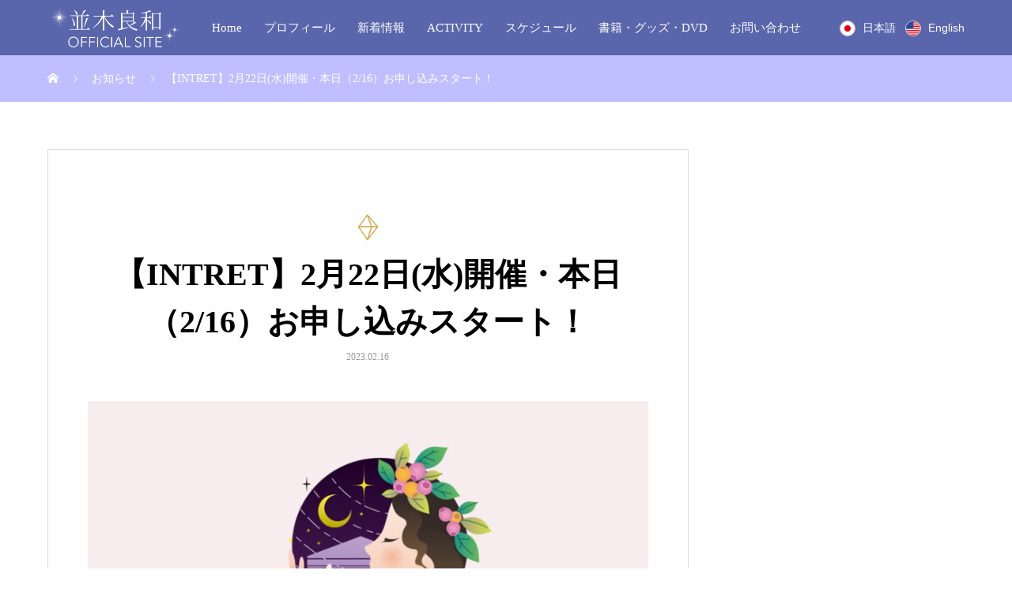

--- FILE ---
content_type: text/html; charset=UTF-8
request_url: https://namikiyoshikazu.com/news/20230222-intret/
body_size: 15388
content:
<!DOCTYPE html>
<html dir="ltr" lang="ja" prefix="og: https://ogp.me/ns#" prefix="og: http://ogp.me/ns#">
<head>
<meta charset="UTF-8">
<meta name="viewport" content="width=device-width, initial-scale=1">
<meta name="description" content="いつも『INTRET(アンテレ)』を楽しみにして頂きありがとうございます。">
<title>【INTRET】2月22日(水)開催・本日（2/16）お申し込みスタート！ - 並木良和オフィシャルサイト</title>
	<style>img:is([sizes="auto" i], [sizes^="auto," i]) { contain-intrinsic-size: 3000px 1500px }</style>
	
		<!-- All in One SEO 4.9.3 - aioseo.com -->
	<meta name="description" content="いつも『INTRET(アンテレ)』を楽しみにして頂きありがとうございます。 2月22日(水)19時に開催されま" />
	<meta name="robots" content="max-image-preview:large" />
	<link rel="canonical" href="https://namikiyoshikazu.com/news/20230222-intret/" />
	<meta name="generator" content="All in One SEO (AIOSEO) 4.9.3" />
		<meta property="og:locale" content="ja_JP" />
		<meta property="og:site_name" content="並木良和オフィシャルサイト -" />
		<meta property="og:type" content="article" />
		<meta property="og:title" content="【INTRET】2月22日(水)開催・本日（2/16）お申し込みスタート！ - 並木良和オフィシャルサイト" />
		<meta property="og:description" content="いつも『INTRET(アンテレ)』を楽しみにして頂きありがとうございます。 2月22日(水)19時に開催されま" />
		<meta property="og:url" content="https://namikiyoshikazu.com/news/20230222-intret/" />
		<meta property="og:image" content="https://namikiyoshikazu.com/wp-content/uploads/2023/02/INTRET202302.jpeg" />
		<meta property="og:image:secure_url" content="https://namikiyoshikazu.com/wp-content/uploads/2023/02/INTRET202302.jpeg" />
		<meta property="og:image:width" content="1500" />
		<meta property="og:image:height" content="1000" />
		<meta property="article:published_time" content="2023-02-16T11:11:15+00:00" />
		<meta property="article:modified_time" content="2023-02-16T11:12:32+00:00" />
		<meta name="twitter:card" content="summary" />
		<meta name="twitter:title" content="【INTRET】2月22日(水)開催・本日（2/16）お申し込みスタート！ - 並木良和オフィシャルサイト" />
		<meta name="twitter:description" content="いつも『INTRET(アンテレ)』を楽しみにして頂きありがとうございます。 2月22日(水)19時に開催されま" />
		<meta name="twitter:image" content="https://namikiyoshikazu.com/wp-content/uploads/2021/10/namiki-topslider-with-Namiki.jpg" />
		<script type="application/ld+json" class="aioseo-schema">
			{"@context":"https:\/\/schema.org","@graph":[{"@type":"BreadcrumbList","@id":"https:\/\/namikiyoshikazu.com\/news\/20230222-intret\/#breadcrumblist","itemListElement":[{"@type":"ListItem","@id":"https:\/\/namikiyoshikazu.com#listItem","position":1,"name":"\u30db\u30fc\u30e0","item":"https:\/\/namikiyoshikazu.com","nextItem":{"@type":"ListItem","@id":"https:\/\/namikiyoshikazu.com\/news\/#listItem","name":"\u304a\u77e5\u3089\u305b"}},{"@type":"ListItem","@id":"https:\/\/namikiyoshikazu.com\/news\/#listItem","position":2,"name":"\u304a\u77e5\u3089\u305b","item":"https:\/\/namikiyoshikazu.com\/news\/","nextItem":{"@type":"ListItem","@id":"https:\/\/namikiyoshikazu.com\/news\/20230222-intret\/#listItem","name":"\u3010INTRET\u30112\u670822\u65e5(\u6c34)\u958b\u50ac\u30fb\u672c\u65e5\uff082\/16\uff09\u304a\u7533\u3057\u8fbc\u307f\u30b9\u30bf\u30fc\u30c8\uff01"},"previousItem":{"@type":"ListItem","@id":"https:\/\/namikiyoshikazu.com#listItem","name":"\u30db\u30fc\u30e0"}},{"@type":"ListItem","@id":"https:\/\/namikiyoshikazu.com\/news\/20230222-intret\/#listItem","position":3,"name":"\u3010INTRET\u30112\u670822\u65e5(\u6c34)\u958b\u50ac\u30fb\u672c\u65e5\uff082\/16\uff09\u304a\u7533\u3057\u8fbc\u307f\u30b9\u30bf\u30fc\u30c8\uff01","previousItem":{"@type":"ListItem","@id":"https:\/\/namikiyoshikazu.com\/news\/#listItem","name":"\u304a\u77e5\u3089\u305b"}}]},{"@type":"Organization","@id":"https:\/\/namikiyoshikazu.com\/#organization","name":"\u4e26\u6728\u826f\u548c\u30aa\u30d5\u30a3\u30b7\u30e3\u30eb\u30b5\u30a4\u30c8","url":"https:\/\/namikiyoshikazu.com\/","sameAs":["https:\/\/www.instagram.com\/namiki_yoshikazu_official\/","https:\/\/www.youtube.com\/channel\/UCR6Syi0g7ltMFV_ildio6OQ\/featured"]},{"@type":"WebPage","@id":"https:\/\/namikiyoshikazu.com\/news\/20230222-intret\/#webpage","url":"https:\/\/namikiyoshikazu.com\/news\/20230222-intret\/","name":"\u3010INTRET\u30112\u670822\u65e5(\u6c34)\u958b\u50ac\u30fb\u672c\u65e5\uff082\/16\uff09\u304a\u7533\u3057\u8fbc\u307f\u30b9\u30bf\u30fc\u30c8\uff01 - \u4e26\u6728\u826f\u548c\u30aa\u30d5\u30a3\u30b7\u30e3\u30eb\u30b5\u30a4\u30c8","description":"\u3044\u3064\u3082\u300eINTRET(\u30a2\u30f3\u30c6\u30ec)\u300f\u3092\u697d\u3057\u307f\u306b\u3057\u3066\u9802\u304d\u3042\u308a\u304c\u3068\u3046\u3054\u3056\u3044\u307e\u3059\u3002 2\u670822\u65e5(\u6c34)19\u6642\u306b\u958b\u50ac\u3055\u308c\u307e","inLanguage":"ja","isPartOf":{"@id":"https:\/\/namikiyoshikazu.com\/#website"},"breadcrumb":{"@id":"https:\/\/namikiyoshikazu.com\/news\/20230222-intret\/#breadcrumblist"},"image":{"@type":"ImageObject","url":"https:\/\/namikiyoshikazu.com\/wp-content\/uploads\/2023\/02\/INTRET202302.jpeg","@id":"https:\/\/namikiyoshikazu.com\/news\/20230222-intret\/#mainImage","width":1500,"height":1000,"caption":"INTRET202302"},"primaryImageOfPage":{"@id":"https:\/\/namikiyoshikazu.com\/news\/20230222-intret\/#mainImage"},"datePublished":"2023-02-16T20:11:15+09:00","dateModified":"2023-02-16T20:12:32+09:00"},{"@type":"WebSite","@id":"https:\/\/namikiyoshikazu.com\/#website","url":"https:\/\/namikiyoshikazu.com\/","name":"\u4e26\u6728\u826f\u548c\u30aa\u30d5\u30a3\u30b7\u30e3\u30eb\u30b5\u30a4\u30c8","inLanguage":"ja","publisher":{"@id":"https:\/\/namikiyoshikazu.com\/#organization"}}]}
		</script>
		<!-- All in One SEO -->

<link rel='dns-prefetch' href='//cdn.jsdelivr.net' />
<link rel="alternate" type="application/rss+xml" title="並木良和オフィシャルサイト &raquo; フィード" href="https://namikiyoshikazu.com/feed/" />
<link rel="alternate" type="application/rss+xml" title="並木良和オフィシャルサイト &raquo; コメントフィード" href="https://namikiyoshikazu.com/comments/feed/" />
		<!-- This site uses the Google Analytics by MonsterInsights plugin v9.11.1 - Using Analytics tracking - https://www.monsterinsights.com/ -->
		<!-- Note: MonsterInsights is not currently configured on this site. The site owner needs to authenticate with Google Analytics in the MonsterInsights settings panel. -->
					<!-- No tracking code set -->
				<!-- / Google Analytics by MonsterInsights -->
		<script type="text/javascript">
/* <![CDATA[ */
window._wpemojiSettings = {"baseUrl":"https:\/\/s.w.org\/images\/core\/emoji\/15.0.3\/72x72\/","ext":".png","svgUrl":"https:\/\/s.w.org\/images\/core\/emoji\/15.0.3\/svg\/","svgExt":".svg","source":{"concatemoji":"https:\/\/namikiyoshikazu.com\/wp-includes\/js\/wp-emoji-release.min.js?ver=6.7.4"}};
/*! This file is auto-generated */
!function(i,n){var o,s,e;function c(e){try{var t={supportTests:e,timestamp:(new Date).valueOf()};sessionStorage.setItem(o,JSON.stringify(t))}catch(e){}}function p(e,t,n){e.clearRect(0,0,e.canvas.width,e.canvas.height),e.fillText(t,0,0);var t=new Uint32Array(e.getImageData(0,0,e.canvas.width,e.canvas.height).data),r=(e.clearRect(0,0,e.canvas.width,e.canvas.height),e.fillText(n,0,0),new Uint32Array(e.getImageData(0,0,e.canvas.width,e.canvas.height).data));return t.every(function(e,t){return e===r[t]})}function u(e,t,n){switch(t){case"flag":return n(e,"\ud83c\udff3\ufe0f\u200d\u26a7\ufe0f","\ud83c\udff3\ufe0f\u200b\u26a7\ufe0f")?!1:!n(e,"\ud83c\uddfa\ud83c\uddf3","\ud83c\uddfa\u200b\ud83c\uddf3")&&!n(e,"\ud83c\udff4\udb40\udc67\udb40\udc62\udb40\udc65\udb40\udc6e\udb40\udc67\udb40\udc7f","\ud83c\udff4\u200b\udb40\udc67\u200b\udb40\udc62\u200b\udb40\udc65\u200b\udb40\udc6e\u200b\udb40\udc67\u200b\udb40\udc7f");case"emoji":return!n(e,"\ud83d\udc26\u200d\u2b1b","\ud83d\udc26\u200b\u2b1b")}return!1}function f(e,t,n){var r="undefined"!=typeof WorkerGlobalScope&&self instanceof WorkerGlobalScope?new OffscreenCanvas(300,150):i.createElement("canvas"),a=r.getContext("2d",{willReadFrequently:!0}),o=(a.textBaseline="top",a.font="600 32px Arial",{});return e.forEach(function(e){o[e]=t(a,e,n)}),o}function t(e){var t=i.createElement("script");t.src=e,t.defer=!0,i.head.appendChild(t)}"undefined"!=typeof Promise&&(o="wpEmojiSettingsSupports",s=["flag","emoji"],n.supports={everything:!0,everythingExceptFlag:!0},e=new Promise(function(e){i.addEventListener("DOMContentLoaded",e,{once:!0})}),new Promise(function(t){var n=function(){try{var e=JSON.parse(sessionStorage.getItem(o));if("object"==typeof e&&"number"==typeof e.timestamp&&(new Date).valueOf()<e.timestamp+604800&&"object"==typeof e.supportTests)return e.supportTests}catch(e){}return null}();if(!n){if("undefined"!=typeof Worker&&"undefined"!=typeof OffscreenCanvas&&"undefined"!=typeof URL&&URL.createObjectURL&&"undefined"!=typeof Blob)try{var e="postMessage("+f.toString()+"("+[JSON.stringify(s),u.toString(),p.toString()].join(",")+"));",r=new Blob([e],{type:"text/javascript"}),a=new Worker(URL.createObjectURL(r),{name:"wpTestEmojiSupports"});return void(a.onmessage=function(e){c(n=e.data),a.terminate(),t(n)})}catch(e){}c(n=f(s,u,p))}t(n)}).then(function(e){for(var t in e)n.supports[t]=e[t],n.supports.everything=n.supports.everything&&n.supports[t],"flag"!==t&&(n.supports.everythingExceptFlag=n.supports.everythingExceptFlag&&n.supports[t]);n.supports.everythingExceptFlag=n.supports.everythingExceptFlag&&!n.supports.flag,n.DOMReady=!1,n.readyCallback=function(){n.DOMReady=!0}}).then(function(){return e}).then(function(){var e;n.supports.everything||(n.readyCallback(),(e=n.source||{}).concatemoji?t(e.concatemoji):e.wpemoji&&e.twemoji&&(t(e.twemoji),t(e.wpemoji)))}))}((window,document),window._wpemojiSettings);
/* ]]> */
</script>
<style id='wp-emoji-styles-inline-css' type='text/css'>

	img.wp-smiley, img.emoji {
		display: inline !important;
		border: none !important;
		box-shadow: none !important;
		height: 1em !important;
		width: 1em !important;
		margin: 0 0.07em !important;
		vertical-align: -0.1em !important;
		background: none !important;
		padding: 0 !important;
	}
</style>
<link rel='stylesheet' id='wp-block-library-css' href='https://namikiyoshikazu.com/wp-includes/css/dist/block-library/style.min.css?ver=6.7.4' type='text/css' media='all' />
<link rel='stylesheet' id='aioseo/css/src/vue/standalone/blocks/table-of-contents/global.scss-css' href='https://namikiyoshikazu.com/wp-content/plugins/all-in-one-seo-pack/dist/Lite/assets/css/table-of-contents/global.e90f6d47.css?ver=4.9.3' type='text/css' media='all' />
<style id='classic-theme-styles-inline-css' type='text/css'>
/*! This file is auto-generated */
.wp-block-button__link{color:#fff;background-color:#32373c;border-radius:9999px;box-shadow:none;text-decoration:none;padding:calc(.667em + 2px) calc(1.333em + 2px);font-size:1.125em}.wp-block-file__button{background:#32373c;color:#fff;text-decoration:none}
</style>
<style id='global-styles-inline-css' type='text/css'>
:root{--wp--preset--aspect-ratio--square: 1;--wp--preset--aspect-ratio--4-3: 4/3;--wp--preset--aspect-ratio--3-4: 3/4;--wp--preset--aspect-ratio--3-2: 3/2;--wp--preset--aspect-ratio--2-3: 2/3;--wp--preset--aspect-ratio--16-9: 16/9;--wp--preset--aspect-ratio--9-16: 9/16;--wp--preset--color--black: #000000;--wp--preset--color--cyan-bluish-gray: #abb8c3;--wp--preset--color--white: #ffffff;--wp--preset--color--pale-pink: #f78da7;--wp--preset--color--vivid-red: #cf2e2e;--wp--preset--color--luminous-vivid-orange: #ff6900;--wp--preset--color--luminous-vivid-amber: #fcb900;--wp--preset--color--light-green-cyan: #7bdcb5;--wp--preset--color--vivid-green-cyan: #00d084;--wp--preset--color--pale-cyan-blue: #8ed1fc;--wp--preset--color--vivid-cyan-blue: #0693e3;--wp--preset--color--vivid-purple: #9b51e0;--wp--preset--gradient--vivid-cyan-blue-to-vivid-purple: linear-gradient(135deg,rgba(6,147,227,1) 0%,rgb(155,81,224) 100%);--wp--preset--gradient--light-green-cyan-to-vivid-green-cyan: linear-gradient(135deg,rgb(122,220,180) 0%,rgb(0,208,130) 100%);--wp--preset--gradient--luminous-vivid-amber-to-luminous-vivid-orange: linear-gradient(135deg,rgba(252,185,0,1) 0%,rgba(255,105,0,1) 100%);--wp--preset--gradient--luminous-vivid-orange-to-vivid-red: linear-gradient(135deg,rgba(255,105,0,1) 0%,rgb(207,46,46) 100%);--wp--preset--gradient--very-light-gray-to-cyan-bluish-gray: linear-gradient(135deg,rgb(238,238,238) 0%,rgb(169,184,195) 100%);--wp--preset--gradient--cool-to-warm-spectrum: linear-gradient(135deg,rgb(74,234,220) 0%,rgb(151,120,209) 20%,rgb(207,42,186) 40%,rgb(238,44,130) 60%,rgb(251,105,98) 80%,rgb(254,248,76) 100%);--wp--preset--gradient--blush-light-purple: linear-gradient(135deg,rgb(255,206,236) 0%,rgb(152,150,240) 100%);--wp--preset--gradient--blush-bordeaux: linear-gradient(135deg,rgb(254,205,165) 0%,rgb(254,45,45) 50%,rgb(107,0,62) 100%);--wp--preset--gradient--luminous-dusk: linear-gradient(135deg,rgb(255,203,112) 0%,rgb(199,81,192) 50%,rgb(65,88,208) 100%);--wp--preset--gradient--pale-ocean: linear-gradient(135deg,rgb(255,245,203) 0%,rgb(182,227,212) 50%,rgb(51,167,181) 100%);--wp--preset--gradient--electric-grass: linear-gradient(135deg,rgb(202,248,128) 0%,rgb(113,206,126) 100%);--wp--preset--gradient--midnight: linear-gradient(135deg,rgb(2,3,129) 0%,rgb(40,116,252) 100%);--wp--preset--font-size--small: 13px;--wp--preset--font-size--medium: 20px;--wp--preset--font-size--large: 36px;--wp--preset--font-size--x-large: 42px;--wp--preset--spacing--20: 0.44rem;--wp--preset--spacing--30: 0.67rem;--wp--preset--spacing--40: 1rem;--wp--preset--spacing--50: 1.5rem;--wp--preset--spacing--60: 2.25rem;--wp--preset--spacing--70: 3.38rem;--wp--preset--spacing--80: 5.06rem;--wp--preset--shadow--natural: 6px 6px 9px rgba(0, 0, 0, 0.2);--wp--preset--shadow--deep: 12px 12px 50px rgba(0, 0, 0, 0.4);--wp--preset--shadow--sharp: 6px 6px 0px rgba(0, 0, 0, 0.2);--wp--preset--shadow--outlined: 6px 6px 0px -3px rgba(255, 255, 255, 1), 6px 6px rgba(0, 0, 0, 1);--wp--preset--shadow--crisp: 6px 6px 0px rgba(0, 0, 0, 1);}:where(.is-layout-flex){gap: 0.5em;}:where(.is-layout-grid){gap: 0.5em;}body .is-layout-flex{display: flex;}.is-layout-flex{flex-wrap: wrap;align-items: center;}.is-layout-flex > :is(*, div){margin: 0;}body .is-layout-grid{display: grid;}.is-layout-grid > :is(*, div){margin: 0;}:where(.wp-block-columns.is-layout-flex){gap: 2em;}:where(.wp-block-columns.is-layout-grid){gap: 2em;}:where(.wp-block-post-template.is-layout-flex){gap: 1.25em;}:where(.wp-block-post-template.is-layout-grid){gap: 1.25em;}.has-black-color{color: var(--wp--preset--color--black) !important;}.has-cyan-bluish-gray-color{color: var(--wp--preset--color--cyan-bluish-gray) !important;}.has-white-color{color: var(--wp--preset--color--white) !important;}.has-pale-pink-color{color: var(--wp--preset--color--pale-pink) !important;}.has-vivid-red-color{color: var(--wp--preset--color--vivid-red) !important;}.has-luminous-vivid-orange-color{color: var(--wp--preset--color--luminous-vivid-orange) !important;}.has-luminous-vivid-amber-color{color: var(--wp--preset--color--luminous-vivid-amber) !important;}.has-light-green-cyan-color{color: var(--wp--preset--color--light-green-cyan) !important;}.has-vivid-green-cyan-color{color: var(--wp--preset--color--vivid-green-cyan) !important;}.has-pale-cyan-blue-color{color: var(--wp--preset--color--pale-cyan-blue) !important;}.has-vivid-cyan-blue-color{color: var(--wp--preset--color--vivid-cyan-blue) !important;}.has-vivid-purple-color{color: var(--wp--preset--color--vivid-purple) !important;}.has-black-background-color{background-color: var(--wp--preset--color--black) !important;}.has-cyan-bluish-gray-background-color{background-color: var(--wp--preset--color--cyan-bluish-gray) !important;}.has-white-background-color{background-color: var(--wp--preset--color--white) !important;}.has-pale-pink-background-color{background-color: var(--wp--preset--color--pale-pink) !important;}.has-vivid-red-background-color{background-color: var(--wp--preset--color--vivid-red) !important;}.has-luminous-vivid-orange-background-color{background-color: var(--wp--preset--color--luminous-vivid-orange) !important;}.has-luminous-vivid-amber-background-color{background-color: var(--wp--preset--color--luminous-vivid-amber) !important;}.has-light-green-cyan-background-color{background-color: var(--wp--preset--color--light-green-cyan) !important;}.has-vivid-green-cyan-background-color{background-color: var(--wp--preset--color--vivid-green-cyan) !important;}.has-pale-cyan-blue-background-color{background-color: var(--wp--preset--color--pale-cyan-blue) !important;}.has-vivid-cyan-blue-background-color{background-color: var(--wp--preset--color--vivid-cyan-blue) !important;}.has-vivid-purple-background-color{background-color: var(--wp--preset--color--vivid-purple) !important;}.has-black-border-color{border-color: var(--wp--preset--color--black) !important;}.has-cyan-bluish-gray-border-color{border-color: var(--wp--preset--color--cyan-bluish-gray) !important;}.has-white-border-color{border-color: var(--wp--preset--color--white) !important;}.has-pale-pink-border-color{border-color: var(--wp--preset--color--pale-pink) !important;}.has-vivid-red-border-color{border-color: var(--wp--preset--color--vivid-red) !important;}.has-luminous-vivid-orange-border-color{border-color: var(--wp--preset--color--luminous-vivid-orange) !important;}.has-luminous-vivid-amber-border-color{border-color: var(--wp--preset--color--luminous-vivid-amber) !important;}.has-light-green-cyan-border-color{border-color: var(--wp--preset--color--light-green-cyan) !important;}.has-vivid-green-cyan-border-color{border-color: var(--wp--preset--color--vivid-green-cyan) !important;}.has-pale-cyan-blue-border-color{border-color: var(--wp--preset--color--pale-cyan-blue) !important;}.has-vivid-cyan-blue-border-color{border-color: var(--wp--preset--color--vivid-cyan-blue) !important;}.has-vivid-purple-border-color{border-color: var(--wp--preset--color--vivid-purple) !important;}.has-vivid-cyan-blue-to-vivid-purple-gradient-background{background: var(--wp--preset--gradient--vivid-cyan-blue-to-vivid-purple) !important;}.has-light-green-cyan-to-vivid-green-cyan-gradient-background{background: var(--wp--preset--gradient--light-green-cyan-to-vivid-green-cyan) !important;}.has-luminous-vivid-amber-to-luminous-vivid-orange-gradient-background{background: var(--wp--preset--gradient--luminous-vivid-amber-to-luminous-vivid-orange) !important;}.has-luminous-vivid-orange-to-vivid-red-gradient-background{background: var(--wp--preset--gradient--luminous-vivid-orange-to-vivid-red) !important;}.has-very-light-gray-to-cyan-bluish-gray-gradient-background{background: var(--wp--preset--gradient--very-light-gray-to-cyan-bluish-gray) !important;}.has-cool-to-warm-spectrum-gradient-background{background: var(--wp--preset--gradient--cool-to-warm-spectrum) !important;}.has-blush-light-purple-gradient-background{background: var(--wp--preset--gradient--blush-light-purple) !important;}.has-blush-bordeaux-gradient-background{background: var(--wp--preset--gradient--blush-bordeaux) !important;}.has-luminous-dusk-gradient-background{background: var(--wp--preset--gradient--luminous-dusk) !important;}.has-pale-ocean-gradient-background{background: var(--wp--preset--gradient--pale-ocean) !important;}.has-electric-grass-gradient-background{background: var(--wp--preset--gradient--electric-grass) !important;}.has-midnight-gradient-background{background: var(--wp--preset--gradient--midnight) !important;}.has-small-font-size{font-size: var(--wp--preset--font-size--small) !important;}.has-medium-font-size{font-size: var(--wp--preset--font-size--medium) !important;}.has-large-font-size{font-size: var(--wp--preset--font-size--large) !important;}.has-x-large-font-size{font-size: var(--wp--preset--font-size--x-large) !important;}
:where(.wp-block-post-template.is-layout-flex){gap: 1.25em;}:where(.wp-block-post-template.is-layout-grid){gap: 1.25em;}
:where(.wp-block-columns.is-layout-flex){gap: 2em;}:where(.wp-block-columns.is-layout-grid){gap: 2em;}
:root :where(.wp-block-pullquote){font-size: 1.5em;line-height: 1.6;}
</style>
<link rel='stylesheet' id='wp-components-css' href='https://namikiyoshikazu.com/wp-includes/css/dist/components/style.min.css?ver=6.7.4' type='text/css' media='all' />
<link rel='stylesheet' id='godaddy-styles-css' href='https://namikiyoshikazu.com/wp-content/plugins/coblocks/includes/Dependencies/GoDaddy/Styles/build/latest.css?ver=2.0.2' type='text/css' media='all' />
<link rel='stylesheet' id='mikado-style-css' href='https://namikiyoshikazu.com/wp-content/themes/mikado_tcd071/style.css?ver=1.4.3' type='text/css' media='all' />
<link rel='stylesheet' id='mikado-slick-css' href='https://namikiyoshikazu.com/wp-content/themes/mikado_tcd071/assets/css/slick.min.css?ver=1.4.3' type='text/css' media='all' />
<link rel='stylesheet' id='mikado-slick-theme-css' href='https://namikiyoshikazu.com/wp-content/themes/mikado_tcd071/assets/css/slick-theme.min.css?ver=1.4.3' type='text/css' media='all' />
<script type="text/javascript" src="https://namikiyoshikazu.com/wp-includes/js/jquery/jquery.min.js?ver=3.7.1" id="jquery-core-js"></script>
<script type="text/javascript" src="https://namikiyoshikazu.com/wp-includes/js/jquery/jquery-migrate.min.js?ver=3.4.1" id="jquery-migrate-js"></script>
<link rel="https://api.w.org/" href="https://namikiyoshikazu.com/wp-json/" /><link rel='shortlink' href='https://namikiyoshikazu.com/?p=1915' />
<link rel="alternate" title="oEmbed (JSON)" type="application/json+oembed" href="https://namikiyoshikazu.com/wp-json/oembed/1.0/embed?url=https%3A%2F%2Fnamikiyoshikazu.com%2Fnews%2F20230222-intret%2F" />
<link rel="alternate" title="oEmbed (XML)" type="text/xml+oembed" href="https://namikiyoshikazu.com/wp-json/oembed/1.0/embed?url=https%3A%2F%2Fnamikiyoshikazu.com%2Fnews%2F20230222-intret%2F&#038;format=xml" />
<!-- Google Tag Manager -->
<script>(function(w,d,s,l,i){w[l]=w[l]||[];w[l].push({'gtm.start':
new Date().getTime(),event:'gtm.js'});var f=d.getElementsByTagName(s)[0],
j=d.createElement(s),dl=l!='dataLayer'?'&l='+l:'';j.async=true;j.src=
'https://www.googletagmanager.com/gtm.js?id='+i+dl;f.parentNode.insertBefore(j,f);
})(window,document,'script','dataLayer','GTM-5KD39Q3');</script>
<!-- End Google Tag Manager -->

<!-- Global site tag (gtag.js) - Google Analytics -->
<script async src="https://www.googletagmanager.com/gtag/js?id=G-KXDQP9CF8Q"></script>
<script>
  window.dataLayer = window.dataLayer || [];
  function gtag(){dataLayer.push(arguments);}
  gtag('js', new Date());

  gtag('config', 'G-KXDQP9CF8Q');
</script>

<!-- Global site tag (gtag.js) - Google Ads: 617043225 --> <script async src="https://www.googletagmanager.com/gtag/js?id=AW-617043225"></script> <script> window.dataLayer = window.dataLayer || []; function gtag(){dataLayer.push(arguments);} gtag('js', new Date()); gtag('config', 'AW-617043225'); </script><link rel="shortcut icon" href="https://namikiyoshikazu.com/wp-content/uploads/2021/09/octahedron-gold-250-310.jpg">
<style>
p-breadcrumb,.p-pagetop,.c-pw__btn:hover,.p-btn:hover,.element-type2,.p-shinzen-slider .slick-dots li button:hover,.p-shinzen-slider .slick-dots li.slick-active button{background: #c1981b}.p-pager__item a:hover, .p-pager__item .current,.p-event-category > li.is-active > a,.p-event-category > li > a:hover,.p-schedule__anchors li a:hover,.p-headline__link:hover,.p-article01__cat a:hover,.p-entry__category a:hover{color: #c1981b}.p-entry__category,.p-faq__list.type2 .p-faq__q,.p-widget__title--type2 span{border-color: #c1981b}.c-pw__btn,.p-pagetop:focus,.p-pagetop:hover,.p-readmore__btn:hover,.p-header-slider .slick-dots li.slick-active button, .p-header-slider .slick-dots li:hover button{background: #999999}.p-article01 a:hover .p-article01__title,.p-article03__title a:hover,.p-article05 a:hover .p-article05__title,.p-faq__list dt:hover,.p-footer-nav--type2 a:hover,.p-nav01__item a:hover, .p-nav01__item--prev:hover::before, .p-nav01__item--next:hover::after,.p-news-list a:hover .p-news-list__title{color: #999999}.p-page-links > span,.p-page-links a:hover{background: #c1981b}.p-entry__body a{color: #c1981b}body{font-family: "Times New Roman", "游明朝", "Yu Mincho", "游明朝体", "YuMincho", "ヒラギノ明朝 Pro W3", "Hiragino Mincho Pro", "HiraMinProN-W3", "HGS明朝E", "ＭＳ Ｐ明朝", "MS PMincho", serif;}.c-logo,.p-about-info__col-title,.p-archive-header__title,.p-article01__title,.p-article02__title,.p-article03__title,.p-article05__excerpt,.p-article05__subtitle,.p-author__title,.p-block01__title,.p-block02__title,.p-entry__title,.p-event-category,.p-footer-link__title,.p-header-content__title,.p-history-info__col-block,.p-index-contents__title,.p-index-content01__month,.p-index-content04__title,.p-megamenu01__list-item__title,.p-megamenu02__cat-list-item > a,.p-schedule__anchors,.p-schedule__month,.p-page-header__title,.p-page-header__desc,.p-pager,.p-sanpai-table > tbody > tr > th,.p-sanpai-table.table02 > tbody > tr > th,.p-shinzen-table > tbody > tr > th{font-family: "Times New Roman", "游明朝", "Yu Mincho", "游明朝体", "YuMincho", "ヒラギノ明朝 Pro W3", "Hiragino Mincho Pro", "HiraMinProN-W3", "HGS明朝E", "ＭＳ Ｐ明朝", "MS PMincho", serif;}.p-front-global-nav,.p-global-nav,.p-footer-nav{font-family: "Times New Roman", "游明朝", "Yu Mincho", "游明朝体", "YuMincho", "ヒラギノ明朝 Pro W3", "Hiragino Mincho Pro", "HiraMinProN-W3", "HGS明朝E", "ＭＳ Ｐ明朝", "MS PMincho", serif;}.p-hover-effect--type1:hover img{-webkit-transform: scale(1.2);transform: scale(1.2)}.l-header__logo a{color: #000000;font-size: 24px}.l-header{background: #5a66ab}.l-header--fixed.is-active{background: #5a66ab}.p-front-global-nav > ul > li > a{color: #c1981b}.p-global-nav > ul > li > a,.p-menu-btn,.p-header-lang__button{color: #ffffff}.p-global-nav > ul > li > a:hover,.p-front-global-nav.p-front-global-nav--type2 a:hover{color: #bfbfff}.p-global-nav .sub-menu a{background: #5a65ac;color: #ffffff}.p-global-nav .sub-menu a:hover{background: #bfbfff;color: #ffffff}.p-global-nav .menu-item-has-children > a > .p-global-nav__toggle::before{border-color: #ffffff}.p-megamenu01{background-color: #222222}.p-megamenu02__cat-list-item > a{background-color: #222222}.p-megamenu02__blog-list,.p-megamenu02__cat-list-item.is-active > a, .p-megamenu02__cat-list-item > a:hover{background-color: #f4f2ef}.p-footer-link::before{background: rgba(255,255,255, 0.000000)}.p-info__logo a{color: #ffffff;font-size: 25px}.p-footer-nav, .p-info{background: #5a65ac;color: #ffffff}.p-copyright{background: ;color: #000000}.p-page-header::before{background: rgba(0, 0, 0, 0.3)}.p-page-header__title{color: #ffffff;font-size: 34px}.p-archive-header__title{color: #000000;font-size: 32px}.p-archive-header__desc{color: #000000;font-size: 16px}.p-entry__title{color: #000000;font-size: 40px}.p-entry__body{color: #000000;font-size: 14px}@media screen and (max-width: 767px) {.l-header__logo a{color: #000000;font-size: 20px}.p-info__logo a{color: #000000;font-size: 25px}.p-page-header__title{font-size: 24px}.p-archive-header__title{font-size: 20px}.p-archive-header__desc{font-size: 14px}.p-entry__title{font-size: 20px}.p-entry__body{font-size: 14px}}@media screen and (max-width: 1199px) {.l-header{background: #5a66ab}.l-header--fixed.is-active{background: #5a66ab}.p-header-lang a{background: #bfbfff;color: #ffffff}.p-header-lang a:hover{background: #5a65ac;color: #ffffff}.p-header-lang a.is-active-site{background: #bfbfff;color: #ffffff}.p-global-nav > ul > li > a,.p-global-nav > ul > li > a:hover,.p-global-nav a,.p-global-nav a:hover{background: rgba(191,191,255, 1);color: #ffffff!important}.p-global-nav .sub-menu a,.p-global-nav .sub-menu a:hover{background: rgba(191,191,255, 1);color: #ffffff!important}.p-global-nav .menu-item-has-children > a > .p-global-nav__toggle::before{border-color: #ffffff}}@media screen and (min-width: 1200px) {.p-header-lang--type1 a,.p-header-lang--type2 > ul > li > a{color: #ffffff}.p-header-lang--type1 a:hover,.p-header-lang--type2 > ul > li > a:hover{color: #ddba80}.p-header-lang--type1 a.is-active-site,.p-header-lang--type2 > ul > li > a.is-active-site{color: #999999}.p-header-lang--type2 ul ul li a{background: #bfbfff;color: #ffffff}.p-header-lang--type2 ul ul li a:hover{background: #5a65ac;color: #ffffff}.p-header-lang--type2 ul ul li a.is-active-site{background: #bfbfff;color: #ffffff}}</style>
<noscript><style>.lazyload[data-src]{display:none !important;}</style></noscript><style>.lazyload{background-image:none !important;}.lazyload:before{background-image:none !important;}</style>		<style type="text/css" id="wp-custom-css">
			.event-template-default .p-breadcrumb {
	display: none;
}

.p-breadcrumb { background-color: #BFBFFF; }
.p-breadcrumb__item, .p-breadcrumb__item a { color: #ffffff; }


.page-id-264 .book-list {
	display: flex;
	justify-content: flex-start;
	flex-wrap: wrap;
	padding: 0 1%;
	
}
.book-list p {
	width: 29%;
	text-align: center;
	background: white;
	padding-bottom: 15px;
	margin: 0 1.4% 20px;
}
.book-list a {
	    width: 100%;
    height: 100%;
    display: block;
}
.book-list a::after {
	content: 'ご購入はこちら';
	color: white;
	background: #5A5A5A;
	padding: 5px 20px;
	display: inline-block;
	margin-top: 20px;
}

@media(max-width:480px){
	.book-list p {
	width: 47%;
		margin-left: 1.5%;
		margin-right: 1.5%;
}
}

.frame-line {
	border-top: 1px solid #5A65AC;
	border-bottom: 1px solid #5A65AC;
	padding-top: 2.4em;
	padding-bottom: 1.4em;
	position: relative;
	margin-bottom: 2em;
	text-align: center;
	
}
.frame-line::before {
	content: '';
	background: #D5D3DD url(/wp-content/uploads/2021/09/frame.png);
	background-size: 100%;
	background-repeat: no-repeat;
	background-position: center;
	display: block;
	width: 193px;
	height: 27px;
	position: absolute;
	left: 0;
	right: 0;
	margin: auto;
	top: -15px
}
.frame-line2::before {
		background: white url(/wp-content/uploads/2021/09/frame.png);
	background-size: 100%;
		background-repeat: no-repeat;
	background-position: center;
}
.frame-line strong {
	font-size: 1.2em;
}
@media(max-width:480px){
	.frame-line::before {
		width: 100px;
	}
}
.banner-area {
	display: flex;
	flex-wrap: wrap;
	justify-content: space-between;
}
.banner-area li {
	width: 49%;
	margin-bottom: 1em;
}

@media(max-width:480px){
	.banner-area {
		margin-left: 0 !important;
		
	}
	.banner-area li {
	width: 90%;
	margin-bottom: 1em;
		margin-left: auto;
		margin-right: auto;
}

}

.p-logoset__desc {
    color: #c1981b;
}
.p-logoset {
    border-color: #c1981b;
}
@media screen and (max-width: 767px) {
    .p-logoset {
        display: none;
    }
}
		</style>
		<meta name="facebook-domain-verification" content="ly5zsr46lisg9lr2717kakqegeuz1b" />

<!-- Google tag (gtag.js) --> <script async src="https://www.googletagmanager.com/gtag/js?id=AW-617043225"></script> <script> window.dataLayer = window.dataLayer || []; function gtag(){dataLayer.push(arguments);} gtag('js', new Date()); gtag('config', 'AW-617043225'); </script>
</head>
<body class="news-template-default single single-news postid-1915">
<header id="js-header" class="l-header l-header--fixed">
  <div class="l-header__inner l-inner">
  <div class="l-header__logo c-logo">
    <a href="https://namikiyoshikazu.com/">
      <img src="[data-uri]" alt="並木良和オフィシャルサイト" width="171.5" data-src="https://namikiyoshikazu.com/wp-content/uploads/2021/09/Namiki-sparkle-logo-002.png" decoding="async" class="lazyload" data-eio-rwidth="343" data-eio-rheight="140"><noscript><img src="https://namikiyoshikazu.com/wp-content/uploads/2021/09/Namiki-sparkle-logo-002.png" alt="並木良和オフィシャルサイト" width="171.5" data-eio="l"></noscript>
    </a>
  </div>
<nav id="js-global-nav" class="p-global-nav"><ul id="menu-%e3%82%b0%e3%83%ad%e3%83%bc%e3%83%90%e3%83%ab%e3%83%a1%e3%83%8b%e3%83%a5%e3%83%bc" class="menu"><li id="menu-item-224" class="menu-item menu-item-type-custom menu-item-object-custom menu-item-home menu-item-224"><a href="http://namikiyoshikazu.com/">Home<span class="p-global-nav__toggle"></span></a></li>
<li id="menu-item-298" class="menu-item menu-item-type-post_type menu-item-object-page menu-item-298"><a href="https://namikiyoshikazu.com/profile/">プロフィール<span class="p-global-nav__toggle"></span></a></li>
<li id="menu-item-299" class="menu-item menu-item-type-custom menu-item-object-custom menu-item-299"><a href="http://namikiyoshikazu.com/news/">新着情報<span class="p-global-nav__toggle"></span></a></li>
<li id="menu-item-297" class="menu-item menu-item-type-post_type menu-item-object-page menu-item-297"><a href="https://namikiyoshikazu.com/activity/">ACTIVITY<span class="p-global-nav__toggle"></span></a></li>
<li id="menu-item-560" class="menu-item menu-item-type-custom menu-item-object-custom menu-item-560"><a href="http://namikiyoshikazu.com/schedule/">スケジュール<span class="p-global-nav__toggle"></span></a></li>
<li id="menu-item-296" class="menu-item menu-item-type-post_type menu-item-object-page menu-item-296"><a href="https://namikiyoshikazu.com/goods/">書籍・グッズ・DVD<span class="p-global-nav__toggle"></span></a></li>
<li id="menu-item-295" class="menu-item menu-item-type-post_type menu-item-object-page menu-item-295"><a href="https://namikiyoshikazu.com/contact/">お問い合わせ<span class="p-global-nav__toggle"></span></a></li>
</ul></nav>    <button id="js-menu-btn" class="p-menu-btn c-menu-btn"></button>
<a href="#" id="js-header-lang-button" class="p-header-lang__button"><span>menu</span></a>
<div id="js-header-lang" class="p-header-lang p-header-lang--type1">
	<ul class="u-clearfix">
		<li>
			<a class="non-active-site has_flag" href="http://namikiyoshikazu.com/?welcome=hide" target="_blank">
				<img class="flag lazyload" src="[data-uri]" alt="" data-src="https://namikiyoshikazu.com/wp-content/themes/mikado_tcd071/assets/images/lang-icon/jp.png" decoding="async" data-eio-rwidth="336" data-eio-rheight="336"><noscript><img class="flag" src="https://namikiyoshikazu.com/wp-content/themes/mikado_tcd071/assets/images/lang-icon/jp.png" alt="" data-eio="l"></noscript>
				<span class="name">日本語</span>
			</a>
		</li>
		<li>
			<a class="non-active-site has_flag" href="http://namikiyoshikazu.com/yoshikazu-namiki-english/?welcome=hide" target="_blank">
				<img class="flag lazyload" src="[data-uri]" alt="" data-src="https://namikiyoshikazu.com/wp-content/themes/mikado_tcd071/assets/images/lang-icon/us.png" decoding="async" data-eio-rwidth="336" data-eio-rheight="336"><noscript><img class="flag" src="https://namikiyoshikazu.com/wp-content/themes/mikado_tcd071/assets/images/lang-icon/us.png" alt="" data-eio="l"></noscript>
				<span class="name">English</span>
			</a>
		</li>
	</ul>
</div>
  </div>
</header>
<main class="l-main">

<div class="p-breadcrumb single">
<ol class="p-breadcrumb__inner c-breadcrumb l-inner" itemscope itemtype="http://schema.org/BreadcrumbList">
<li class="p-breadcrumb__item c-breadcrumb__item c-breadcrumb__item--home" itemprop="itemListElement" itemscope itemtype="http://schema.org/ListItem">
<a href="https://namikiyoshikazu.com/" itemprop="item">
<span itemprop="name">HOME</span>
</a>
<meta itemprop="position" content="1">
</li>
<li class="p-breadcrumb__item c-breadcrumb__item" itemprop="itemListElement" itemscope itemtype="http://schema.org/ListItem">
<a href="https://namikiyoshikazu.com/news/" itemprop="item">
<span itemprop="name">お知らせ</span>
</a>
<meta itemprop="position" content="2">
</li>
<li class="p-breadcrumb__item c-breadcrumb__item" itemprop="itemListElement" itemscope itemtype="http://schema.org/ListItem"><span itemprop="name">【INTRET】2月22日(水)開催・本日（2/16）お申し込みスタート！</span><meta itemprop="position" content="3"></li>
</ol>
</div>

<div class="l-contents l-inner">
  <div class="l-primary single">
  
    <article class="p-entry">
      <div class="p-entry__inner">
      <header class="p-entry__header">
          <p class="c-logo--element element-type1">
    <img src="[data-uri]" data-src="https://namikiyoshikazu.com/wp-content/uploads/2021/09/octahedron-icon-gold-72.png" decoding="async" class="lazyload" data-eio-rwidth="72" data-eio-rheight="87"><noscript><img src="https://namikiyoshikazu.com/wp-content/uploads/2021/09/octahedron-icon-gold-72.png" data-eio="l"></noscript>
  </p>
        <h1 class="p-entry__title">【INTRET】2月22日(水)開催・本日（2/16）お申し込みスタート！</h1>
                <div class="p-entry__date"><time class="p-date" datetime="2023-02-16">2023.02.16</time></div>
                		    <figure class="p-entry__img">
        <img width="1500" height="1000" src="[data-uri]" class="attachment-full size-full wp-post-image lazyload" alt="INTRET202302" decoding="async" fetchpriority="high"   data-src="https://namikiyoshikazu.com/wp-content/uploads/2023/02/INTRET202302.jpeg" data-srcset="https://namikiyoshikazu.com/wp-content/uploads/2023/02/INTRET202302.jpeg 1500w, https://namikiyoshikazu.com/wp-content/uploads/2023/02/INTRET202302-300x200.jpeg 300w, https://namikiyoshikazu.com/wp-content/uploads/2023/02/INTRET202302-1024x683.jpeg 1024w, https://namikiyoshikazu.com/wp-content/uploads/2023/02/INTRET202302-768x512.jpeg 768w" data-sizes="auto" data-eio-rwidth="1500" data-eio-rheight="1000" /><noscript><img width="1500" height="1000" src="https://namikiyoshikazu.com/wp-content/uploads/2023/02/INTRET202302.jpeg" class="attachment-full size-full wp-post-image" alt="INTRET202302" decoding="async" fetchpriority="high" srcset="https://namikiyoshikazu.com/wp-content/uploads/2023/02/INTRET202302.jpeg 1500w, https://namikiyoshikazu.com/wp-content/uploads/2023/02/INTRET202302-300x200.jpeg 300w, https://namikiyoshikazu.com/wp-content/uploads/2023/02/INTRET202302-1024x683.jpeg 1024w, https://namikiyoshikazu.com/wp-content/uploads/2023/02/INTRET202302-768x512.jpeg 768w" sizes="(max-width: 1500px) 100vw, 1500px" data-eio="l" /></noscript>        </figure>
              </header>

      <div class="p-entry__body">
        <p>いつも『INTRET(アンテレ)』を楽しみにして頂きありがとうございます。<br />
2月22日(水)19時に開催されます『INTRET』のお申込みが、2/16・20時00分よりスタートします！<br />
今回、並木先生がチャネルを合わせる高次の存在は「大天使ジェレミエル」です。<br />
今回のテーマに惹かれる方、ピンと来られた方は、是非ご参加いただければ幸いです。<br />
いつも並木良和の『INTRET』にたくさんのお申込みをいただき誠にありがとうございます。<br />
引き続き『INTRET』を、どうぞ宜しくお願い致します！</p>
<h3 class="style3b" style="border-top-color: #000000;">2/22『INTRET 2023　～高次の存在とのチャネリング＆ワーク～』</h3>
<p><span style="font-size: 12pt;">☆テーマ：大天使ジェレミエルと共同し、人生を軌道修正し、最高の人生のストーリーにチャンネルを合わせる　～人生に変化をもたらすために、自分や、人類を取り巻く怖れや不安を解き放ち、霊視力と予言的なビジョンを得ることで、最善の道を模索する～</span><br />
<span style="font-size: 12pt;">●日時：2023年2月22日(水)19:00～21:00</span><br />
<span style="font-size: 12pt;">（開場＆受付開始 17:00～　自由席）</span><br />
<span style="font-size: 12pt;">（終了が21:00を過ぎる場合がありますので予めご了承ください）</span><br />
<span style="font-size: 12pt;">◇場所：「AP新橋」３階 Aルーム（東京都港区新橋1-12-9）</span><br />
<span style="font-size: 12pt;">■料金：￥18,000円（税込み）</span><br />
<span style="font-size: 12pt;">□注意：会場参加のみでライブ配信はございません</span></p>
<p><span style="font-size: 12pt;"><strong>※お申込みは【2月16日(木)20:00】スタートです！</strong></span></p>
<p><a class="q_button bt_red" href="https://www.namikiyoshikazu-officialstore.com/SHOP/IN0021.html" target="_blank" rel="noopener">お申込みはこちら</a></p>
      </div><!-- /.p-entry__body -->
                        
      			<ul class="p-entry__share c-share u-clearfix c-share--sm c-share--color">
				<li class="c-share__btn c-share__btn--twitter">
			    <a href="http://twitter.com/share?text=%E3%80%90INTRET%E3%80%912%E6%9C%8822%E6%97%A5%28%E6%B0%B4%29%E9%96%8B%E5%82%AC%E3%83%BB%E6%9C%AC%E6%97%A5%EF%BC%882%2F16%EF%BC%89%E3%81%8A%E7%94%B3%E3%81%97%E8%BE%BC%E3%81%BF%E3%82%B9%E3%82%BF%E3%83%BC%E3%83%88%EF%BC%81&url=https%3A%2F%2Fnamikiyoshikazu.com%2Fnews%2F20230222-intret%2F&via=&tw_p=tweetbutton&related="  onclick="javascript:window.open(this.href, '', 'menubar=no,toolbar=no,resizable=yes,scrollbars=yes,height=400,width=600');return false;">
			     	<i class="c-share__icn c-share__icn--twitter"></i>
			      <span class="c-share__title">Tweet</span>
			   	</a>
			   </li>
			    <li class="c-share__btn c-share__btn--facebook">
			    	<a href="//www.facebook.com/sharer/sharer.php?u=https://namikiyoshikazu.com/news/20230222-intret/&amp;t=%E3%80%90INTRET%E3%80%912%E6%9C%8822%E6%97%A5%28%E6%B0%B4%29%E9%96%8B%E5%82%AC%E3%83%BB%E6%9C%AC%E6%97%A5%EF%BC%882%2F16%EF%BC%89%E3%81%8A%E7%94%B3%E3%81%97%E8%BE%BC%E3%81%BF%E3%82%B9%E3%82%BF%E3%83%BC%E3%83%88%EF%BC%81" rel="nofollow" target="_blank">
			      	<i class="c-share__icn c-share__icn--facebook"></i>
			        <span class="c-share__title">Share</span>
			      </a>
			    </li>
			    <li class="c-share__btn c-share__btn--hatebu">
			      <a href="http://b.hatena.ne.jp/add?mode=confirm&url=https%3A%2F%2Fnamikiyoshikazu.com%2Fnews%2F20230222-intret%2F" onclick="javascript:window.open(this.href, '', 'menubar=no,toolbar=no,resizable=yes,scrollbars=yes,height=400,width=510');return false;">
			      	<i class="c-share__icn c-share__icn--hatebu"></i>
			        <span class="c-share__title">Hatena</span>
			      </a>
			    </li>
			    <li class="c-share__btn c-share__btn--pocket">
			    	<a href="http://getpocket.com/edit?url=https%3A%2F%2Fnamikiyoshikazu.com%2Fnews%2F20230222-intret%2F&title=%E3%80%90INTRET%E3%80%912%E6%9C%8822%E6%97%A5%28%E6%B0%B4%29%E9%96%8B%E5%82%AC%E3%83%BB%E6%9C%AC%E6%97%A5%EF%BC%882%2F16%EF%BC%89%E3%81%8A%E7%94%B3%E3%81%97%E8%BE%BC%E3%81%BF%E3%82%B9%E3%82%BF%E3%83%BC%E3%83%88%EF%BC%81" target="_blank">
			      	<i class="c-share__icn c-share__icn--pocket"></i>
			        <span class="c-share__title">Pocket</span>
			      </a>
			    </li>
			    <li class="c-share__btn c-share__btn--rss">
			    	<a href="https://namikiyoshikazu.com/feed/" target="_blank">
			      	<i class="c-share__icn c-share__icn--rss"></i>
			        <span class="c-share__title">RSS</span>
			      </a>
			    </li>
			    <li class="c-share__btn c-share__btn--feedly">
			    	<a href="http://feedly.com/index.html#subscription%2Ffeed%2Fhttps://namikiyoshikazu.com/feed/" target="_blank">
			      	<i class="c-share__icn c-share__icn--feedly"></i>
			        <span class="c-share__title">feedly</span>
			      </a>
			    </li>
			    <li class="c-share__btn c-share__btn--pinterest">
			    	<a href="https://www.pinterest.com/pin/create/button/?url=https%3A%2F%2Fnamikiyoshikazu.com%2Fnews%2F20230222-intret%2F&media=https://namikiyoshikazu.com/wp-content/uploads/2023/02/INTRET202302.jpeg&description=%E3%80%90INTRET%E3%80%912%E6%9C%8822%E6%97%A5%28%E6%B0%B4%29%E9%96%8B%E5%82%AC%E3%83%BB%E6%9C%AC%E6%97%A5%EF%BC%882%2F16%EF%BC%89%E3%81%8A%E7%94%B3%E3%81%97%E8%BE%BC%E3%81%BF%E3%82%B9%E3%82%BF%E3%83%BC%E3%83%88%EF%BC%81" rel="nofollow" target="_blank">
			      	<i class="c-share__icn c-share__icn--pinterest"></i>
			        <span class="c-share__title">Pin it</span>
			      </a>
			    </li>
			</ul>
                        
      	  <ul class="p-nav01 c-nav01">
		<li class="p-nav01__item--prev p-nav01__item c-nav01__item c-nav01__item--prev"><a href="https://namikiyoshikazu.com/news/20230218-workshop/" data-prev="前の記事"><span class="js-multiline-ellipsis">【2/18開催】並木良和WS「生と死を見つめて今を生ききる」</span></a></li>
	    <li class="p-nav01__item--next p-nav01__item c-nav01__item c-nav01__item--next"><a href="https://namikiyoshikazu.com/news/20230228-tips-wisdoms/" data-next="次の記事"><span class="js-multiline-ellipsis">【2月28日】TIPS＆WISDOMS お申込み受付中</span></a></li>
	  </ul>
      
            
            <section class="p-news-latest">
                <div class="p-headline-box">
          <h2 class="p-headline p-headline--type1">
              <p class="c-logo--element element-type1">
    <img src="[data-uri]" data-src="https://namikiyoshikazu.com/wp-content/uploads/2021/09/octahedron-icon-gold-72.png" decoding="async" class="lazyload" data-eio-rwidth="72" data-eio-rheight="87"><noscript><img src="https://namikiyoshikazu.com/wp-content/uploads/2021/09/octahedron-icon-gold-72.png" data-eio="l"></noscript>
  </p>
            新着記事          </h2>
                    <a class="p-headline__link" href="https://namikiyoshikazu.com/news/">お知らせ一覧</a>
                  </div>
        
      <div class="p-news-list">
        <ul class="u-clearfix">
                  <li>
            <a href="https://namikiyoshikazu.com/news/symbol-sticker-card-resale/">
            <div class="info">
                            <time class="p-date" datetime="2026-01-27">2026.01.27</time>
                            <h3 class="p-news-list__title js-multiline-ellipsis">シンボルステッカー第3弾&#038;シンボルカード再販のお知らせ</h3>
            </div>
            </a>
          </li>
                  <li>
            <a href="https://namikiyoshikazu.com/news/remind-of-20260127-tips-wisdoms/">
            <div class="info">
                            <time class="p-date" datetime="2026-01-25">2026.01.25</time>
                            <h3 class="p-news-list__title js-multiline-ellipsis">【1.27 TIPS&#038;WISDOMS】リマインダーです！</h3>
            </div>
            </a>
          </li>
                  <li>
            <a href="https://namikiyoshikazu.com/news/20260127-tips-wisdoms/">
            <div class="info">
                            <time class="p-date" datetime="2026-01-22">2026.01.22</time>
                            <h3 class="p-news-list__title js-multiline-ellipsis">【1.27 TIPS &#038;WISDOMS】お申込スタート！</h3>
            </div>
            </a>
          </li>
                  <li>
            <a href="https://namikiyoshikazu.com/news/20260120-ws/">
            <div class="info">
                            <time class="p-date" datetime="2026-01-19">2026.01.19</time>
                            <h3 class="p-news-list__title js-multiline-ellipsis">【1/20】 大激動の4年を終え、いよいよ立て直し期に入る2026年の生き方</h3>
            </div>
            </a>
          </li>
                  <li>
            <a href="https://namikiyoshikazu.com/news/message-for-neter202601/">
            <div class="info">
                            <time class="p-date" datetime="2026-01-12">2026.01.12</time>
                            <h3 class="p-news-list__title js-multiline-ellipsis">【1/14 『自らのマスターの道』を歩む】並木先生からメッセージ！</h3>
            </div>
            </a>
          </li>
                </ul>
      </div><!-- / .p-news-list -->
      </section>
            </div><!-- p-entry__inner -->
    </article><!-- p-entry -->
  </div><!-- /.l-primary -->
  <div class="l-secondary">
</div><!-- /.l-secondary -->
</div><!-- /.l-contents -->
</main>
<footer class="l-footer">

  
  <div class="p-info">
    <div class="p-info__inner l-inner">
      <nav class="p-footer-nav p-footer-nav--type2"><ul id="menu-%e3%82%b0%e3%83%ad%e3%83%bc%e3%83%90%e3%83%ab%e3%83%a1%e3%83%8b%e3%83%a5%e3%83%bc-1" class="p-footer-nav__inner"><li class="menu-item menu-item-type-custom menu-item-object-custom menu-item-home menu-item-224"><a href="http://namikiyoshikazu.com/">Home</a></li>
<li class="menu-item menu-item-type-post_type menu-item-object-page menu-item-298"><a href="https://namikiyoshikazu.com/profile/">プロフィール</a></li>
<li class="menu-item menu-item-type-custom menu-item-object-custom menu-item-299"><a href="http://namikiyoshikazu.com/news/">新着情報</a></li>
<li class="menu-item menu-item-type-post_type menu-item-object-page menu-item-297"><a href="https://namikiyoshikazu.com/activity/">ACTIVITY</a></li>
<li class="menu-item menu-item-type-custom menu-item-object-custom menu-item-560"><a href="http://namikiyoshikazu.com/schedule/">スケジュール</a></li>
<li class="menu-item menu-item-type-post_type menu-item-object-page menu-item-296"><a href="https://namikiyoshikazu.com/goods/">書籍・グッズ・DVD</a></li>
<li class="menu-item menu-item-type-post_type menu-item-object-page menu-item-295"><a href="https://namikiyoshikazu.com/contact/">お問い合わせ</a></li>
</ul></nav>      <div class="p-info__logo c-logo">
  <a href="https://namikiyoshikazu.com/">
    <img src="[data-uri]" alt="並木良和オフィシャルサイト" width="171.5" data-src="https://namikiyoshikazu.com/wp-content/uploads/2021/09/Namiki-sparkle-logo-002.png" decoding="async" class="lazyload" data-eio-rwidth="343" data-eio-rheight="140"><noscript><img src="https://namikiyoshikazu.com/wp-content/uploads/2021/09/Namiki-sparkle-logo-002.png" alt="並木良和オフィシャルサイト" width="171.5" data-eio="l"></noscript>
  </a>
</div>
      <p class="p-info__address"></p>
      <ul class="p-social-nav">
                                <li class="p-social-nav__item p-social-nav__item--instagram"><a href="https://www.instagram.com/namiki_yoshikazu_official/"></a></li>
                                        <li class="p-social-nav__item p-social-nav__item--rss"><a href="https://namikiyoshikazu.com/feed/"></a></li>
              </ul>
    </div>
  </div>
  <p class="p-copyright">
  <small>Copyright &copy; 並木良和オフィシャルサイト All Rights Reserved.</small>
  </p>
  <button id="js-pagetop" class="p-pagetop"></button>
</footer>
<!-- Google Tag Manager (noscript) -->
<noscript><iframe src="https://www.googletagmanager.com/ns.html?id=GTM-5KD39Q3"
height="0" width="0" style="display:none;visibility:hidden"></iframe></noscript>
<!-- End Google Tag Manager (noscript) --><script type="text/javascript" id="vk-ltc-js-js-extra">
/* <![CDATA[ */
var vkLtc = {"ajaxurl":"https:\/\/namikiyoshikazu.com\/wp-admin\/admin-ajax.php"};
/* ]]> */
</script>
<script type="text/javascript" src="https://namikiyoshikazu.com/wp-content/plugins/vk-link-target-controller/js/script.min.js?ver=1.7.9.0" id="vk-ltc-js-js"></script>
<script type="text/javascript" id="eio-lazy-load-js-before">
/* <![CDATA[ */
var eio_lazy_vars = {"exactdn_domain":"","skip_autoscale":0,"bg_min_dpr":1.100000000000000088817841970012523233890533447265625,"threshold":0,"use_dpr":1};
/* ]]> */
</script>
<script type="text/javascript" src="https://namikiyoshikazu.com/wp-content/plugins/ewww-image-optimizer/includes/lazysizes.min.js?ver=831" id="eio-lazy-load-js" async="async" data-wp-strategy="async"></script>
<script type="text/javascript" src="https://namikiyoshikazu.com/wp-content/plugins/coblocks/dist/js/coblocks-animation.js?ver=3.1.16" id="coblocks-animation-js"></script>
<script type="text/javascript" src="https://namikiyoshikazu.com/wp-content/plugins/coblocks/dist/js/vendors/tiny-swiper.js?ver=3.1.16" id="coblocks-tiny-swiper-js"></script>
<script type="text/javascript" id="coblocks-tinyswiper-initializer-js-extra">
/* <![CDATA[ */
var coblocksTinyswiper = {"carouselPrevButtonAriaLabel":"\u524d","carouselNextButtonAriaLabel":"\u6b21","sliderImageAriaLabel":"\u753b\u50cf"};
/* ]]> */
</script>
<script type="text/javascript" src="https://namikiyoshikazu.com/wp-content/plugins/coblocks/dist/js/coblocks-tinyswiper-initializer.js?ver=3.1.16" id="coblocks-tinyswiper-initializer-js"></script>
<script type="text/javascript" src="https://namikiyoshikazu.com/wp-content/themes/mikado_tcd071/assets/js/functions.min.js?ver=1.4.3" id="mikado-script-js"></script>
<script type="text/javascript" src="https://namikiyoshikazu.com/wp-content/themes/mikado_tcd071/assets/js/youtube.min.js?ver=1.4.3" id="mikado-youtube-js"></script>
<script type="text/javascript" src="https://namikiyoshikazu.com/wp-content/themes/mikado_tcd071/assets/js/slick.min.js?ver=1.4.3" id="mikado-slick-js"></script>
<script type="text/javascript" id="wp_slimstat-js-extra">
/* <![CDATA[ */
var SlimStatParams = {"transport":"ajax","ajaxurl_rest":"https:\/\/namikiyoshikazu.com\/wp-json\/slimstat\/v1\/hit","ajaxurl_ajax":"https:\/\/namikiyoshikazu.com\/wp-admin\/admin-ajax.php","ajaxurl_adblock":"https:\/\/namikiyoshikazu.com\/request\/7d1d64774295cf980effbdbfad084c2d\/","ajaxurl":"https:\/\/namikiyoshikazu.com\/wp-admin\/admin-ajax.php","baseurl":"\/","dnt":"noslimstat,ab-item","ci":"YTozOntzOjEyOiJjb250ZW50X3R5cGUiO3M6ODoiY3B0Om5ld3MiO3M6MTA6ImNvbnRlbnRfaWQiO2k6MTkxNTtzOjY6ImF1dGhvciI7czo5OiJuaXNoaXRhbmkiO30-.a7fb2333ac1eb480c941c26490dc033b","wp_rest_nonce":"2ca0e5fc57"};
/* ]]> */
</script>
<script defer type="text/javascript" src="https://cdn.jsdelivr.net/wp/wp-slimstat/tags/5.3.5/wp-slimstat.min.js" id="wp_slimstat-js"></script>
<script>
(function($) {
	var initialized = false;
	var initialize = function() {
		if (initialized) return;
		initialized = true;

		$(document).trigger('js-initialized');
		$(window).trigger('resize').trigger('scroll');
	};

	setTimeout(function(){
		setTimeout(initialize, 800);
		$('#site_loader_animation:not(:hidden, :animated)').delay(600).fadeOut(400);
		$('#site_loader_overlay:not(:hidden, :animated)').delay(900).fadeOut(800);
	}, 3000);
})(jQuery);
</script>
</body>
</html>

--- FILE ---
content_type: text/html; charset=UTF-8
request_url: https://namikiyoshikazu.com/wp-admin/admin-ajax.php
body_size: 0
content:
4489710.b091beda4feadab1f6cbdd1d36c516c8

--- FILE ---
content_type: text/plain
request_url: https://www.google-analytics.com/j/collect?v=1&_v=j102&a=142253564&t=pageview&_s=1&dl=https%3A%2F%2Fnamikiyoshikazu.com%2Fnews%2F20230222-intret%2F&ul=en-us%40posix&dt=%E3%80%90INTRET%E3%80%912%E6%9C%8822%E6%97%A5(%E6%B0%B4)%E9%96%8B%E5%82%AC%E3%83%BB%E6%9C%AC%E6%97%A5%EF%BC%882%2F16%EF%BC%89%E3%81%8A%E7%94%B3%E3%81%97%E8%BE%BC%E3%81%BF%E3%82%B9%E3%82%BF%E3%83%BC%E3%83%88%EF%BC%81%20-%20%E4%B8%A6%E6%9C%A8%E8%89%AF%E5%92%8C%E3%82%AA%E3%83%95%E3%82%A3%E3%82%B7%E3%83%A3%E3%83%AB%E3%82%B5%E3%82%A4%E3%83%88&sr=1280x720&vp=1280x720&_u=YADAAEABAAAAACAAI~&jid=303163134&gjid=1762431206&cid=462319603.1769572799&tid=UA-211783690-1&_gid=1764773003.1769572800&_r=1&_slc=1&gtm=45He61q1n815KD39Q3v853953034za200zd853953034&gcd=13l3l3l3l1l1&dma=0&tag_exp=103116026~103200004~104527906~104528500~104684208~104684211~115616986~115938465~115938468~116185181~116185182~116682875~117041588~117223566&z=1781304689
body_size: -569
content:
2,cG-SP5ZN53ZJW